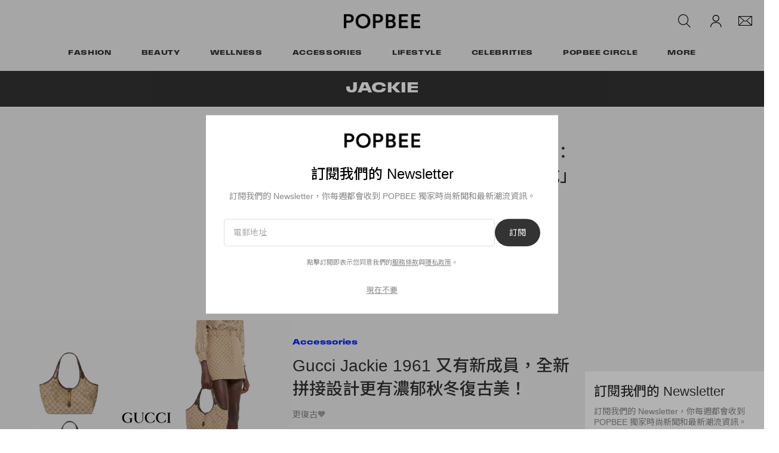

--- FILE ---
content_type: text/html; charset=utf-8
request_url: https://www.google.com/recaptcha/api2/aframe
body_size: 266
content:
<!DOCTYPE HTML><html><head><meta http-equiv="content-type" content="text/html; charset=UTF-8"></head><body><script nonce="6uxmcZFE5gBa7gai_DBnRw">/** Anti-fraud and anti-abuse applications only. See google.com/recaptcha */ try{var clients={'sodar':'https://pagead2.googlesyndication.com/pagead/sodar?'};window.addEventListener("message",function(a){try{if(a.source===window.parent){var b=JSON.parse(a.data);var c=clients[b['id']];if(c){var d=document.createElement('img');d.src=c+b['params']+'&rc='+(localStorage.getItem("rc::a")?sessionStorage.getItem("rc::b"):"");window.document.body.appendChild(d);sessionStorage.setItem("rc::e",parseInt(sessionStorage.getItem("rc::e")||0)+1);localStorage.setItem("rc::h",'1769854585518');}}}catch(b){}});window.parent.postMessage("_grecaptcha_ready", "*");}catch(b){}</script></body></html>